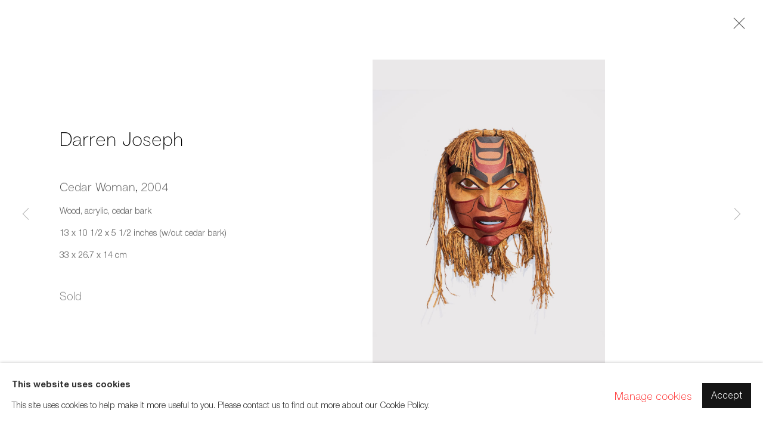

--- FILE ---
content_type: text/css; charset=utf-8
request_url: https://fazakasgallery.com/core/dynamic_base.css?c=27042050002205&g=f54c862e6210fd281557c55af5f5fe43
body_size: 95
content:



    
	/* Gallery core base.css */

	@import url(/lib/g/2.0/styles/base.css?c=27042050002205&g=f54c862e6210fd281557c55af5f5fe43);


	/* Theme base.css (gallery template websites) */

	@import url(/lib/g/themes/aspect/2.0/styles/base.css?c=27042050002205&g=f54c862e6210fd281557c55af5f5fe43);


/* Local site base.css */

    @import url(/styles/base.css?c=27042050002205&g=f54c862e6210fd281557c55af5f5fe43);

    @import url(/core/user_custom.css?c=27042050002205&g=f54c862e6210fd281557c55af5f5fe43);


--- FILE ---
content_type: text/css; charset=utf-8
request_url: https://fazakasgallery.com/core/dynamic_main.css?c=27042050002205&g=f54c862e6210fd281557c55af5f5fe43
body_size: 102
content:



	/* Core layout styles */
	@import url(/lib/g/2.0/styles/layout.css?c=27042050002205&g=f54c862e6210fd281557c55af5f5fe43);
	
	

		/* Theme main.css (gallery template websites) */
		@import url(/lib/g/themes/aspect/2.0/styles/layout.css?c=27042050002205&g=f54c862e6210fd281557c55af5f5fe43);
	
	/* Theme preset */
		
	
	

/* Website main.css */
	@import url(/styles/main.css?c=27042050002205&g=f54c862e6210fd281557c55af5f5fe43);





